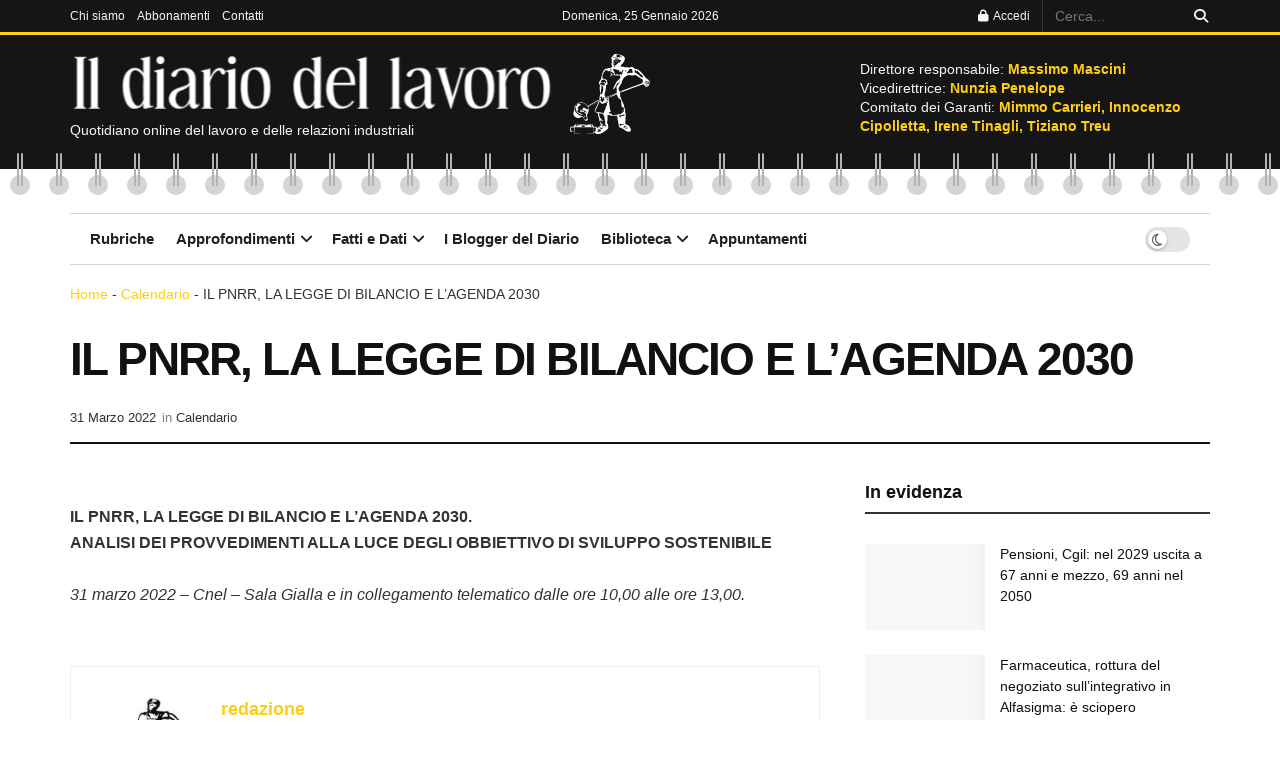

--- FILE ---
content_type: image/svg+xml
request_url: https://www.ildiariodellavoro.it/wp-content/uploads/2024/02/fonditore.svg
body_size: 8593
content:
<svg xmlns="http://www.w3.org/2000/svg" xmlns:xlink="http://www.w3.org/1999/xlink" width="61" height="61" viewBox="0 0 61 61">
  <image id="Immagine_2" data-name="Immagine 2" width="61" height="61" xlink:href="[data-uri]" style="mix-blend-mode: multiply;isolation: isolate"/>
</svg>


--- FILE ---
content_type: image/svg+xml
request_url: https://www.ildiariodellavoro.it/wp-content/uploads/2024/02/fondiotore-white.svg
body_size: 10098
content:
<svg xmlns="http://www.w3.org/2000/svg" width="105.61" height="106.5" viewBox="0 0 105.61 106.5">
  <g id="Layer_1" data-name="Layer 1" transform="translate(-34.834 -13.871)">
    <g id="Raggruppa_176" data-name="Raggruppa 176" transform="translate(34.834 13.871)">
      <path id="Tracciato_115" data-name="Tracciato 115" d="M48.851,119.921c.919,0,1.834,0,2.753,0,4.284.035,8.567.174,12.851.109.765-.01.825-.06.85-.8.08-2.172.283-4.333.522-6.49.114-1.034,0-1.168-1.063-1.262-.616-.055-1.242-.025-1.864-.025q-10.935,0-21.865-.01c-.487,0-.75.119-.74.641.04,2.172-.094,4.343-.134,6.515-.02.959-.015.939.954.964,2.067.055,4.139.055,6.2.219.1.01.2.035.368.06a.566.566,0,0,1-.522.139c-2.172-.02-4.348-.04-6.52-.08-.74-.015-.855-.139-.909-.875-.08-1.113-.08-1.118-1.2-1.237a15.185,15.185,0,0,0-2.6-.02c-.75.045-1-.139-1.049-.885-.065-.885-.045-1.779-.045-2.669,0-.765.025-1.531.03-2.3a.987.987,0,0,1,.721-1.009,7.363,7.363,0,0,1,3.1-.452c.8.015,1-.164,1.213-.939.04-.139.07-.278.1-.422a1.639,1.639,0,0,1,1.416-1.372,10.674,10.674,0,0,1,2.107-.129c4.7.01,9.4-.01,14.1.05,1.923.025,3.846.094,5.769.089a1.262,1.262,0,0,1,1.4.885c.1.328.368.606.482.934a1.723,1.723,0,0,0,1.834,1.158,17.55,17.55,0,0,1,2.157.234c.765.114,1.029.437,1.049,1.2,0,.288,0,.576,0,.9.542-.035.726-.447.9-.78a3.162,3.162,0,0,1,1.262-1.242c.726-.437,1.436-.9,2.167-1.327a1.438,1.438,0,0,0,.721-1.635,6.949,6.949,0,0,0-.393-1.62,39.225,39.225,0,0,1-2.177-7.419c-.427-2.037-.994-4.05-1.5-6.077a.787.787,0,0,0-.487-.522c-.576-.273-1.153-.557-1.739-.82a2.472,2.472,0,0,1-1.491-3.374,25.688,25.688,0,0,1,1.863-4.045,59.7,59.7,0,0,0,2.519-6.063c.075-.189.194-.4,0-.571-.164-.154-.368-.025-.527.03a15.215,15.215,0,0,0-2.341,1.267c-2.713,1.58-5.412,3.18-8.12,4.766-.621.363-1.262.706-1.9,1.044-.328.174-.338.427-.248.735a14.414,14.414,0,0,1,.467,2.3,7.221,7.221,0,0,1-.745,3.966c-.4.865-.83,1.714-1.213,2.579a4.023,4.023,0,0,0-.129,3.19c.239.616.393,1.262.586,1.893a3.749,3.749,0,0,1,.084,1.66,2.289,2.289,0,0,1-1.829,1.883,2.931,2.931,0,0,1-2.49-1.237c-.646-1.1-1.252-2.236-1.888-3.349a2.714,2.714,0,0,0-.407-.542c-.651-.661-.924-.7-1.67-.144a6.767,6.767,0,0,1-6.694.984,6.321,6.321,0,0,1-3.677-7.538,21.094,21.094,0,0,0,.949-4.661,7.875,7.875,0,0,1,1.724-4.189c.3-.4.636-.76.924-1.168a6.806,6.806,0,0,1,4.949-2.6c3.876-.581,6.863,1.029,9.372,3.816a3.972,3.972,0,0,1,.293.4.544.544,0,0,0,.865.174c1.893-1.148,3.767-2.331,5.73-3.349a70.951,70.951,0,0,0,6.217-3.608,5.2,5.2,0,0,1,1.928-.641,3.769,3.769,0,0,0,.482-.1c1.188-.373,1.188-.378,1.058-1.59a8.453,8.453,0,0,1,.239-3.016,16.323,16.323,0,0,0,.308-7.429,20.21,20.21,0,0,1-.015-6.853,1.705,1.705,0,0,0-.393-1.54,3.209,3.209,0,0,1-.462-3.8,9.743,9.743,0,0,1,1.744-2.7,1.835,1.835,0,0,0,.6-1.123,20.078,20.078,0,0,1,.671-3.339,39.059,39.059,0,0,1,1.878-6.092,7.934,7.934,0,0,1,2.341-3.379,3.423,3.423,0,0,1,2.35-.805,1.542,1.542,0,0,0,1.516-.472,1.966,1.966,0,0,1,1.863-.472,3.331,3.331,0,0,0,3.28-1c.263-.248.75-.313.919-.591.2-.323-.3-.621-.333-.989a3.718,3.718,0,0,0-.5-1.451,1.828,1.828,0,0,1-.1-1.615,7.722,7.722,0,0,0,.273-4.1,1.576,1.576,0,0,1,.169-1.362c.184-.224.045-.467-.075-.7a11.787,11.787,0,0,1-.73-1.709c-.144-.447-.065-.775.417-.924a2.547,2.547,0,0,0,1.386-1.178c.571-.894,1.406-1.575,2-2.445A1.4,1.4,0,0,1,94.1,13.95a5.08,5.08,0,0,1,2.4.139,3.821,3.821,0,0,0,1.232.114,14.7,14.7,0,0,1,8.334,2.808,3.069,3.069,0,0,1,1.327,3.3,20.231,20.231,0,0,1-.641,2.584,8.364,8.364,0,0,1-1.526,2.574c-1.093,1.441-2.316,2.743-3.538,4.06-.432.462-.348.651.248.88a12.654,12.654,0,0,0,3.419.537c.412.04.83.02,1.128.4.134.169.343.114.527.1a21.323,21.323,0,0,1,6.351.477,1.3,1.3,0,0,0,1.1-.229,3.779,3.779,0,0,1,4.532.567,4.329,4.329,0,0,0,3.354,1.635,7.62,7.62,0,0,1,4.3,2.042,29.883,29.883,0,0,1,4.785,4.855c1.247,1.521,2.45,3.076,3.667,4.621a8.343,8.343,0,0,0,2.142,1.769A9.353,9.353,0,0,1,140.1,49.52a1.656,1.656,0,0,1,.3.79,8.544,8.544,0,0,1-.571,3.831,8.24,8.24,0,0,0-.467,1.411.89.89,0,0,1-.373.552c-.735.571-1.545,1.034-2.321,1.55a.715.715,0,0,1-.706.025,5.008,5.008,0,0,1-2.152-1.724,12.763,12.763,0,0,0-1.516-1.635.7.7,0,0,0-.79-.134c-7.792,2.867-15.629,5.615-23.386,8.582-2.236.855-4.453,1.769-6.674,2.659a.686.686,0,0,0-.482.88,9.647,9.647,0,0,1,.159,2.9,4.683,4.683,0,0,0,.81,2.937,10.726,10.726,0,0,1,1.183,2.579,25.476,25.476,0,0,0,1.59,3.424,21.53,21.53,0,0,1,1.769,5.272,23.351,23.351,0,0,0,.994,3.767,5.882,5.882,0,0,1,.169,3.772,1.277,1.277,0,0,0,.328,1.406,2.526,2.526,0,0,1,.745,2.023,14.929,14.929,0,0,1-.388,3.633,7.008,7.008,0,0,0-.07,2.41,7.314,7.314,0,0,1-.184,2.524,3.472,3.472,0,0,0-.05,1.466,8.783,8.783,0,0,1,.04,1.734,1.094,1.094,0,0,0,.611,1.123c1.3.676,2.41,1.685,3.861,2.087a1.348,1.348,0,0,1,.8.825,24.813,24.813,0,0,0,1.59,2.654,3.259,3.259,0,0,1,.427,2.559c-.353,1.411-.934,1.809-2.594,1.888a7.311,7.311,0,0,1-5.208-1.963A9.663,9.663,0,0,0,103.4,112.8c-1.272-.258-2.162-1.173-3.32-1.58a.643.643,0,0,1-.422-.576c-.124-1.66-.76-3.225-.929-4.865-.3-2.9-1.168-5.715-1.4-8.627,0-.084-.025-.164-.035-.248-.1-.994-.1-1.034-1.078-.984a14.274,14.274,0,0,0-4.532.557,1.809,1.809,0,0,1-1.332-.119,23.729,23.729,0,0,0-5.546-1.471c-.482-.065-.606.03-.6.512.025,1.863,0,3.727.015,5.59a13.576,13.576,0,0,1-.353,3.324,3.238,3.238,0,0,0,.457,2.5,8.558,8.558,0,0,1,.885,5.168,2.929,2.929,0,0,1-.611,1.411,6.264,6.264,0,0,1-2.316,2.112,6.936,6.936,0,0,0-1.322.909,22.734,22.734,0,0,1-4.785,3.081,10.26,10.26,0,0,1-6.957.507,1.706,1.706,0,0,1-1.391-.929,1.017,1.017,0,0,0-1.252-.641,1.226,1.226,0,0,0-1.068,1.133c-.03.676-.4.77-.934.765-2.4-.04-4.8-.065-7.2-.109-2.609-.055-5.213-.129-7.817-.194-.243,0-.482-.025-.726-.035v-.07ZM88.287,44.66a1.336,1.336,0,0,1,.109-1.083,4.74,4.74,0,0,0,.373-2.783,10.393,10.393,0,0,1-.065-2.042c.015-.194.025-.378.268-.422.283-.05.358.149.417.353a3.219,3.219,0,0,1,.084.487c.06.532.1,1.068.179,1.6.045.333.2.6.586.611a4.119,4.119,0,0,0,2.38-.552.665.665,0,0,0,.323-.735.994.994,0,0,0-.949-.954,1.286,1.286,0,0,1-1.3-1.183c-.03-.3-.283-.313-.522-.3s-.566.144-.7-.094c-.348-.621-.89-.467-1.411-.437-.273.015-.517.025-.691-.273-.571-.974-.581-.969-1.143.015-.114.2-.293.482-.5.194a3.544,3.544,0,0,0-1.645-1.034c-.88-.407-1.665-.924-2.748-.2-.581.388-.989.616-.954,1.342.02.432-.124.765-.666.76-.4,0-.552.258-.591.646a2.475,2.475,0,0,1-.447,1.461,3.748,3.748,0,0,0-.885,2.882c.04.452,0,.909.03,1.367a2.512,2.512,0,0,1-.378,1.6c-.273.4-.134.611.3.671a5.242,5.242,0,0,0,.74.035,1.007,1.007,0,0,1,.651.149,4.715,4.715,0,0,0,2.018.735,2.9,2.9,0,0,1,2.43,1.794,12.376,12.376,0,0,1,.686,3.389,2.439,2.439,0,0,1-1.531,2.519.786.786,0,0,0-.482.865,30.372,30.372,0,0,1-.308,4.7,60.515,60.515,0,0,1-1.6,6.942,1.435,1.435,0,0,0,.243,1.337,6.815,6.815,0,0,1,.78,1.406c.353.8.537.89,1.391.671a4.143,4.143,0,0,0,.537-.159c3.5-1.406,7.106-2.564,10.56-4.1.755-.338,1.481-.745,2.256-1.024a.736.736,0,0,0,.562-.87c-.1-2.172-.144-4.348-.293-6.515a2.7,2.7,0,0,1,.721-2.261,20.96,20.96,0,0,0,3.941-6.475c.045-.109.144-.209.035-.378a1,1,0,0,0-.875.875,2.8,2.8,0,0,1-2.092,2.291,1.728,1.728,0,0,0-1.138,1.054c-.417.944-.88,1.868-1.332,2.8a15.07,15.07,0,0,1-2.46,3.712,6.949,6.949,0,0,1-1.526,1.252,13.131,13.131,0,0,1,.875-3.016c.74-1.6,1.64-3.106,2.365-4.706a13.931,13.931,0,0,1,4.1-5.372,10.635,10.635,0,0,0,1.347-1.287,3.271,3.271,0,0,0,.979-3,3.865,3.865,0,0,1-.05-.929c.015-.467-.139-.636-.646-.641-1.784-.01-3.558.084-5.337.144a.933.933,0,0,1-.919-.378c-.159-.248-.4-.239-.656-.253-.9-.045-1.769.229-2.654.239A1.672,1.672,0,0,0,89.2,43.463a1.617,1.617,0,0,1-.885,1.188Zm25.433-2.783a7.155,7.155,0,0,0-4.249,1.173c-1.019.666-2.018,1.377-3.031,2.052a1.888,1.888,0,0,0-.8,1.063,6.47,6.47,0,0,1-1.208,2.291,5.319,5.319,0,0,0-1.183,2.818,7.186,7.186,0,0,1-1.64,3.752,20.522,20.522,0,0,0-1.665,2.316,5.624,5.624,0,0,0-.835,2.365c-.149,1.451.537,2.644,1.029,3.9.124.323.373.268.621.179.7-.253,1.391-.517,2.087-.775q13.648-5.061,27.3-10.118c.5-.184.835-.4.825-.994a2,2,0,0,1,.219-.706,3.149,3.149,0,0,0-1.108-3.926c-2.728-1.754-5.476-3.483-8.224-5.218a2.435,2.435,0,0,0-2.256.154,1.391,1.391,0,0,1-.735.3,8.69,8.69,0,0,1-3.488-.318,5.932,5.932,0,0,0-1.665-.318ZM103.608,88.629c.328.114.383.373.482.591.2.452.393.909.581,1.367a.742.742,0,0,0,.929.507c.467-.094.492-.457.5-.81.015-.87-.03-1.739.02-2.609a4.939,4.939,0,0,0-.537-2.51c-.452-.924-.437-.939-1.113-.2-.248.273-.388.214-.537-.084-.2-.407-.407-.815-.646-1.2a2.652,2.652,0,0,1-.437-1.332c-.08-2.027-.239-4.05-.214-6.077,0-.512.01-.954-.581-1.193-.243-.1-.422-.388-.6-.616A3.631,3.631,0,0,0,99.7,73.234a1.05,1.05,0,0,1-.611-.562,13.55,13.55,0,0,0-1.2-2.013,1.623,1.623,0,0,1-.472-1.317,1.353,1.353,0,0,0-1.7-1.183c-1.734.721-3.469,1.451-5.213,2.147-1.381.552-2.778,1.058-4.174,1.575a.772.772,0,0,0-.557.989c.537,3.643.944,7.295,1.332,10.957a24.467,24.467,0,0,0,1.56,7.116c.02.04-.02.1-.04.2a5.541,5.541,0,0,0-1.292-.2c-.263.025-.507.08-.591.358a3.219,3.219,0,0,0-.08,1.774c.139.527.517.671.994.373a4.2,4.2,0,0,0,.82-.661c.318-.333.477-.2.611.144A9.6,9.6,0,0,0,90.6,95.268c.129.169.253.328.492.328a5.359,5.359,0,0,0,1.844-.159,16.97,16.97,0,0,1,4.3-.835,2.578,2.578,0,0,0,2.082-.815.5.5,0,0,1,.84-.03c.313.3.611.621,1.133.363.4-.2.984-.219,1.183-.616a1.6,1.6,0,0,1,1.208-.8c.805-.229,1.009-.631.845-1.446a11.536,11.536,0,0,0-.417-1.163,5.335,5.335,0,0,1-.5-1.461ZM44.955,80.867a3.761,3.761,0,0,1,2.728-.7c.393.04.76.129.79.616s.164.969-.437,1.292a10.1,10.1,0,0,0-2.49,1.933,2.779,2.779,0,0,0-.139,3.6.742.742,0,0,1,.179.745c-.114.328-.407.258-.631.229-.557-.075-.735.253-.825.7a1.432,1.432,0,0,0,.154.959A4.325,4.325,0,0,0,47.2,92.56a12.791,12.791,0,0,1,3.518,1.5c.234.144.492.378.338.721s-.457.214-.711.169A12.249,12.249,0,0,1,44.96,92.57a7.087,7.087,0,0,1-2.584-4.229c-.3-1.222-.3-2.5-.631-3.722-.065-.243-.055-.527-.3-.706a1.153,1.153,0,0,0-.432.88,14.432,14.432,0,0,0-.159,3.464,4.5,4.5,0,0,0,.979,2.629c.636.79,1.317,1.54,1.973,2.316A8.216,8.216,0,0,0,48,95.815a6.694,6.694,0,0,1,1.575.537,2.562,2.562,0,0,0,1.575.422.453.453,0,0,1,.547.3c.383,1.262,1.247,2.281,1.739,3.483a1.29,1.29,0,0,0,1.267.8,2.606,2.606,0,0,0,1.928-3.434.446.446,0,0,0-.268-.323c-.532-.149-.586-.567-.611-1.024a7.525,7.525,0,0,0-.8-3.836,1.664,1.664,0,0,0-.591-.676,10.269,10.269,0,0,0-3.185-1.178c-.726-.119-1.506-.368-2.2.219-.248.209-.562.581-.909.268-.3-.268-.075-.656.04-.984a1.136,1.136,0,0,1,.05-.114,2.675,2.675,0,0,0,.224-1.983,1.816,1.816,0,0,1-.045-.492c.02-.3.164-.547.492-.507s.412.3.353.606c-.04.2-.129.378,0,.591a1.393,1.393,0,0,0,2.157.164c.1-.124.169-.268.08-.393-.552-.75-.129-1.511-.055-2.266.045-.427.283-.532.661-.567a3.65,3.65,0,0,1,3.215,1.093,1.44,1.44,0,0,0,.944.557,3.333,3.333,0,0,1,1.173.368,5.29,5.29,0,0,0,.82.273c.393.1.576-.02.383-.442a2.493,2.493,0,0,1-.224-1.744,1.1,1.1,0,0,0-.124-.6,13.585,13.585,0,0,0-.77-1.486c-.666-1.237-1.988-1.784-2.882-2.808a4.989,4.989,0,0,0-3.086-1.461,17.828,17.828,0,0,0-4.457-.084A3.5,3.5,0,0,0,45,80.2c-.159.149-.214.348-.055.666Zm38.651.025a3.821,3.821,0,0,0-.8-2.072.9.9,0,0,0-1.227-.288c-1.049.407-1.928,1.123-2.972,1.526a2.069,2.069,0,0,1-2.018-.094,5.867,5.867,0,0,1-1.928-1.9.733.733,0,0,0-1.034-.353,1.314,1.314,0,0,0-.83.86,5.877,5.877,0,0,0-.214,1.471.992.992,0,0,1-.169.646,21.349,21.349,0,0,0-2.112,4.12,32.726,32.726,0,0,1-1.665,3.722c-.914,1.347-.631,2.082.929,2.554.02,0,.04,0,.06.01a12.337,12.337,0,0,0,3.2.353,11.466,11.466,0,0,1,4.438.716,5.129,5.129,0,0,0,1.685.4c.169.01.432.089.462-.174.08-.686.537-1.257.537-1.963a2.121,2.121,0,0,1,.3-1.058,11.073,11.073,0,0,1,1.068-1.67.864.864,0,0,0,.278-.606,11.177,11.177,0,0,1,.343-2.693c.04-.273.094-.452.383-.547a1.405,1.405,0,0,0,.855-.924,8.478,8.478,0,0,0,.422-2.037Zm-7,26.665a2.866,2.866,0,0,0,.084,1.113c.025.234.184.328.422.373a11.493,11.493,0,0,0,2.942.3.772.772,0,0,1,.8.358c.313.482.82.328,1.247.243.368-.07.412-.427.4-.75-.01-.457-.179-.805-.691-.88a.763.763,0,0,1-.7-.924c.06-1.034.08-2.067.2-3.1a1.129,1.129,0,0,0-.263-1.093,1.256,1.256,0,0,1-.412-.989c-.119-1.446-.234-2.887-.373-4.328a2.914,2.914,0,0,0-1.227-2.266c-.338-.224-.388-.383-.263-.735.333-.969.159-1.108-.775-1.411a13.76,13.76,0,0,0-4.209-.581c-.671,0-.8.124-.765.8a4.114,4.114,0,0,0,.3,1.2,8.985,8.985,0,0,1,.646,2.574,2.228,2.228,0,0,0,.691,1.491c1.083,1.063,1.789,2.485,3.1,3.334a1.09,1.09,0,0,1,.253.268c.2.268.462.631.179.875a.724.724,0,0,1-.954-.154,5.306,5.306,0,0,0-.462-.417c-.293-.229-.591-.447-.89-.671a.557.557,0,0,0-.78.06,1.92,1.92,0,0,0-.293,2.132,6.167,6.167,0,0,0,3.165,3,1.931,1.931,0,0,1,.979.557,2.879,2.879,0,0,1-2.355-.373Zm21-71.21c-.089-.671-.139-1.183-.224-1.685-.094-.567-.2-.606-.646-.258a.569.569,0,0,1-.437.164,12.2,12.2,0,0,1-3.056-.855c-.9-.318-.83-.368-1.232.487a1.43,1.43,0,0,0,.323,1.824,4.682,4.682,0,0,1,1.347,3.245,4.655,4.655,0,0,0,.75,1.943c.1.2.308.159.492.184a3.54,3.54,0,0,0,2.475-.79c.457-.3.586-.263.621.253.03.432.2.557.616.542a3.942,3.942,0,0,0,2.1-.363,2.508,2.508,0,0,1,1.093-.174.634.634,0,0,1,.636.273c.4.512.825.472,1.163-.089a4.286,4.286,0,0,0,.472-1.531,4.662,4.662,0,0,1,.79-2.182,3.107,3.107,0,0,0,.482-1.958.556.556,0,0,0-.527-.586c-.368-.06-.457.184-.507.477-.229,1.456-1.54,2.35-1.839,3.792-.278-.2-.219-.4-.263-.576a3.318,3.318,0,0,0-.343-1.118c-.258-.393-.552-.537-.984-.263-.348.224-.706.427-1.063.636-.084.05-.189.119-.278.02s-.045-.194,0-.288c.144-.3.293-.591.437-.89.393-.805.338-.954-.447-1.386a.9.9,0,0,0-1.039.065,3.273,3.273,0,0,0-.934,1.088ZM96.367,20.763c-1.272-.323-2.455.482-3.717.954A.842.842,0,0,0,92.312,23a2.918,2.918,0,0,0,.313.383c.189.2.159.4-.07.507-.616.278-.383.835-.353,1.247.03.383.477.174.735.234.517.119.735.482.755,1.113s-.417.487-.75.532c-.263.04-.537.04-.8.055-.154.01-.343-.124-.442.084s.05.338.179.482c.407.457.949.805,1.153,1.431.065.2.273.224.462.243A1.913,1.913,0,0,0,95.19,28.8a26.048,26.048,0,0,0,2.39-2.147,9.77,9.77,0,0,1,1.764-1.69c.248-.194.422-.2.626.015a2.965,2.965,0,0,0,.318.293c.234.184.517.378.78.184.229-.164-.015-.407-.08-.616a1.045,1.045,0,0,1,.89-1.391c.258-.025.591-.02.626-.378a.757.757,0,0,0-.457-.805c-.885-.422-1.809-.745-2.723-1.093a7.121,7.121,0,0,0-2.967-.422Zm26.134,16.3c0-.3.015-.567,0-.83a1.189,1.189,0,0,0-1.208-.934c-.477-.02-.755.234-.845.785a6.106,6.106,0,0,0,.065,1.854c.1.691.368.944,1.063.964a1.273,1.273,0,0,1,.85.293c.775.656,1.635,1.193,2.47,1.774a14.1,14.1,0,0,1,3.459,2.987,1.573,1.573,0,0,0,1.3.621.9.9,0,0,1,.82.442,1.238,1.238,0,0,0,.939.571,3.489,3.489,0,0,0-.07-1.978,4.678,4.678,0,0,0-2.44-2.6,2.016,2.016,0,0,1-1.039-.929,3.874,3.874,0,0,0-1.426-1.605A3.3,3.3,0,0,1,124.926,37a1.148,1.148,0,0,0-1.824-.243c-.159.119-.263.328-.591.308Zm-4.845.537c-.04-.452-.089-.924-.114-1.4a3.074,3.074,0,0,0-.785-1.844,1.139,1.139,0,0,0-1.516-.437.373.373,0,0,1-.571-.144c-.373-.626-.606-.616-.994,0a3.8,3.8,0,0,0-.353.656,6.708,6.708,0,0,1-1.844,2.664,7.7,7.7,0,0,0-.87.969,2,2,0,0,0-.447,1.009c-.1.7.189.949.835.706a9.334,9.334,0,0,1,2.475-.77,6.122,6.122,0,0,1,2.669.01c1.068.378,1.536-.04,1.516-1.143V37.6ZM76.291,55.444a4.347,4.347,0,0,0-.139,3.121,2.094,2.094,0,0,1-.06,1.58,2.2,2.2,0,0,0-.263,1.058,12.832,12.832,0,0,1-.765,4.428,2.673,2.673,0,0,0,.094,1.819.554.554,0,0,0,.621.4.508.508,0,0,0,.542-.412,2.167,2.167,0,0,1,.7-1.078,2.16,2.16,0,0,0,.487-.711,12.978,12.978,0,0,0,1.014-7.732.54.54,0,0,0-.109-.278A26.878,26.878,0,0,0,76.291,55.444ZM75.958,69.83a3.983,3.983,0,0,0-1.257,1.8c-.089.472.542.825.86,1.222.184.229.283.407-.01.6-.258.174-.239.437-.273.711-.094.775.4,1.426.422,2.177,0,.2-.015.507.214.611.308.139.388-.229.581-.358.08-.055.139-.154.248-.1.124.323-.07.611-.084.919a.715.715,0,0,0,.457.74.616.616,0,0,0,.76-.248,2.771,2.771,0,0,0,.581-2.554c-.089-.417-.258-.73-.73-.79-.164-.02-.323-.08-.338-.293.875,0,1.257.3,1.436,1.093a5.144,5.144,0,0,0,.333,1.188c.05.1.075.258.224.258s.214-.124.253-.243a3.928,3.928,0,0,0-.025-3.235c-.253-.512-.273-.507.3-.512.234,0,.512,0,.492-.318-.02-.3.065-.686-.393-.8a1.052,1.052,0,0,0-1.277.437,5.8,5.8,0,0,1-1.446,1.575V72.573c0-.308.04-.636-.224-.87a2.864,2.864,0,0,1-1.1-1.883Zm-.631-18.386c-.075.333.035.383.209.393a3.775,3.775,0,0,0,1.416-.04,5.733,5.733,0,0,1,2.072-.318c.825.05,1.749.05,2.137,1.063a.517.517,0,0,0,.626.283c.333-.05.263-.323.263-.537a1.591,1.591,0,0,1,.209-.954c.209-.308.462-.581.2-1-.2-.328-.313-.721-.666-.949-.641-.412-1.272-.845-1.913-1.257-.378-.243-.755-.586-1.168-.03-.045.065-.189.08-.288.08a3.515,3.515,0,0,0-2.246,1.068c-.651.6-.432,1.6-.845,2.187ZM35.821,114.35h.084v1.859a.658.658,0,0,0,.388.706,7.557,7.557,0,0,0,2.773.532.483.483,0,0,0,.571-.487,23.222,23.222,0,0,0,0-4.7c-.015-.179-.065-.313-.283-.328-.929-.045-1.854-.109-2.783-.144a.661.661,0,0,0-.755.76v1.8ZM74.989,75.52c-.075-.194.055-.557-.209-.676s-.412.2-.591.358a3.316,3.316,0,0,1-1.789.78,3.12,3.12,0,0,0-1.183.328c-1.68.974-3.354,1.958-5.054,2.892-1.625.89-3.165,1.933-4.84,2.738a17.123,17.123,0,0,0-2.365,1.59c-.229.164-.681.308-.477.666s.576.065.835-.04a22.727,22.727,0,0,0,2.907-1.516c2.4-1.421,4.8-2.833,7.146-4.323a5.258,5.258,0,0,1,3.3-1.227.91.91,0,0,0,.571-.209,7.483,7.483,0,0,1,1.357-.74.541.541,0,0,0,.393-.611Zm25.17-58.052c.06-.3.318-.323.522-.393a2.445,2.445,0,0,0,1.058-.616c.129-.144.363-.273.263-.512-.084-.2-.308-.174-.492-.189a1.494,1.494,0,0,1-.711-.194,6.483,6.483,0,0,0-2.147-.76,2.463,2.463,0,0,0-1.893.368c-.755.467-.79.77-.194,1.421.084.094.189.179.149.318s-.194.114-.313.144c-.189.05-.422-.02-.552.194a3.126,3.126,0,0,0,3.633.581c.234-.154.333-.119.477.114.224.358.124.785.278,1.292a6.082,6.082,0,0,1,2.41-1.933c.184-.065.472-.224.348-.5s-.4-.229-.656-.154a10.857,10.857,0,0,0-1.381.691c-.253.119-.5.283-.8.129ZM73.9,53.277a3.945,3.945,0,0,0,.81,1.222.419.419,0,0,0,.686.055c.338-.273.711-.656.939.114.015.055.134.089.214.1A16.343,16.343,0,0,1,79.2,55.807c1.049.457,1.083.427,1.073-.726,0-.5-.075-.994.522-1.257.2-.089.169-.3.07-.487a3.535,3.535,0,0,0-2.47-1.227,12.129,12.129,0,0,1-2.713.219c-.273-.01-.507.02-.547.353-.045.388-.3.422-.621.427a.822.822,0,0,0-.6.169Zm-5.064,60c0-.412-.015-.83,0-1.242.02-.343-.084-.492-.457-.447-.552.06-1.113.109-1.67.114-.353,0-.467.159-.5.477-.06.656-.129,1.317-.209,1.973-.134,1.088-.189,2.182-.229,3.275-.01.214-.01.467.328.313a5.09,5.09,0,0,1,1.511-.293.527.527,0,0,0,.517-.442,2.758,2.758,0,0,0,.1-1.64c-.075-.184-.094-.4.2-.393.393.01.417-.214.4-.517-.015-.393,0-.785,0-1.178Zm2.4,4.139c.576-.045,1.178-.084,1.774-.144.348-.035.7-.109,1.044-.144a2.16,2.16,0,0,0,1.67-1.416c.3-.571.04-.949-.586-1.063A10.041,10.041,0,0,1,74,114.36a4.2,4.2,0,0,0-2.2-.129c-.552.129-.591.234-.283.7.159.243.328.477.507.706.234.3.159.487-.184.591a3.07,3.07,0,0,0-1.188.641c-.109.1-.219.214-.164.373s.219.159.363.169c.124,0,.248,0,.393,0Zm29.394-21.86c-1.1,0-1.217.154-.86,1.307.278.894,1.044,1.078,1.665.353a2.357,2.357,0,0,1,1.724-.835c.845-.065,1.685-.144,2.529-.2a1.549,1.549,0,0,0,1.247-.79c.3-.477.1-.82-.214-1.153a.692.692,0,0,0-1.039-.045,3.414,3.414,0,0,1-1.2.745,14.726,14.726,0,0,1-3.846.621ZM82.07,72.722a3.179,3.179,0,0,0,.909-.1c1.386-.537,2.758-1.108,4.164-1.575,1.868-.621,3.4-1.988,5.362-2.385.164-.035.393-.169.318-.383-.065-.194-.3-.209-.487-.154-.537.154-1.068.323-1.6.5a25.707,25.707,0,0,1-2.748,1.123,25.273,25.273,0,0,0-4.025,1.585c-.87.353-1.66.85-2.629.348-.169-.089-.447-.119-.552.1a.584.584,0,0,0,.2.721c.318.263.706.194,1.078.229Zm-37.812,35.3a8.829,8.829,0,0,0-1.794.214c-.4.139-.616.323-.383.77a1.388,1.388,0,0,1,.084.909c-.03.179-.224.422.05.542.234.1.368-.144.5-.288.373-.388.73-.79,1.083-1.193a1.138,1.138,0,0,1,1.1-.407c2.052.263,4.125.084,6.187.234,1.327.094,2.683-.139,4.025-.1a8.049,8.049,0,0,0,2.673-.08c.2-.06.532.02.507-.3-.02-.243-.288-.248-.5-.243a36.8,36.8,0,0,0-3.782.109,55.762,55.762,0,0,1-7,.134,4.349,4.349,0,0,1-.979-.139,5.134,5.134,0,0,0-1.774-.164ZM101.829,107c-.368,0-.576-.015-.78,0-.755.07-.984.472-.666,1.143.094.2.179.417.253.631.239.691.507.845,1.2.681.4-.094.547-.437.666-.755a1.02,1.02,0,0,1,1.148-.716,7.361,7.361,0,0,0,.74,0,3.073,3.073,0,0,0,1.381-.278.593.593,0,0,0,.318-.73c-.089-.368-.4-.229-.616-.194a10.138,10.138,0,0,1-3.652.219Zm35.526-53.226c0,.472.234.646.641.457a2.408,2.408,0,0,0,1.56-1.545c.094-.368.437-.75.164-1.1s-.631-.07-.944.084a.181.181,0,0,1-.229-.02.162.162,0,0,1,0-.224c.631-.631-.015-1.138-.169-1.685-.06-.214-.3-.243-.348-.035-.134.661-1,1.227-.278,2.008a.209.209,0,0,1,.04.109c-.681.393-.07,1.073-.343,1.56a1.267,1.267,0,0,0-.084.393ZM53.134,88.922c-.507.08-1.019.144-1.521.253-.2.045-.5.154-.477.4s.3.368.562.407a2.457,2.457,0,0,0,1.039-.114c.323-.089.557.025.562.368,0,.636.407.79.924.84A1.862,1.862,0,0,1,55.6,91.8c.119.159.288.343.517.253.248-.094.174-.343.174-.547a.73.73,0,0,0-.149-.586,18.364,18.364,0,0,0-1.888-1.685,2.235,2.235,0,0,0-1.123-.318Zm-.711,22.049c.333,0,.726,0,1.118,0,.452.01.581-.353.716-.656s-.189-.412-.378-.547a1.752,1.752,0,0,0-.8-.308c-.447-.065-.9-.114-1.342-.2-.949-.194-.944-.2-1.481.616-.338.517-.258.745.328.954a6.154,6.154,0,0,0,1.834.144Zm25.433,2.385c-.01-.278-.03-.547-.358-.641a28.6,28.6,0,0,1-3.046-1.183.5.5,0,0,0-.711.268c-.283.517-.1.929.586,1.158a25.519,25.519,0,0,1,2.594.984c.641.3.924.114.939-.591Zm30.412-3.881h0c-.1,0-.209,0-.308,0a2.41,2.41,0,0,0-2.246,1.57.812.812,0,0,0,.219.85c.248.253.5.124.745.025a2.8,2.8,0,0,0,.87-.586,7.161,7.161,0,0,1,1.3-1.053c.174-.1.5-.164.407-.457-.08-.253-.358-.323-.611-.348-.124-.01-.248,0-.373,0ZM94.28,18.527H92.794c-.154,0-.378-.06-.412.164s.164.308.353.358c.159.04.318.08.482.1a29.455,29.455,0,0,1,3.28.591,4.522,4.522,0,0,0,1.451.273c.219-.01.492.04.566-.253.065-.263-.139-.417-.318-.557a.943.943,0,0,0-.383-.184,12.335,12.335,0,0,0-3.528-.5Zm40.639,33.622v1.178c0,.119-.015.248.159.283a1.17,1.17,0,0,0,1.227-.994,7.3,7.3,0,0,1,.139-1.973c.084-.348.06-.7-.373-.785s-.815-.094-1,.442a6.075,6.075,0,0,0-.159,1.844ZM108.08,112.566c0,.82.149.929.885.686a5.857,5.857,0,0,1,1.575-.3.521.521,0,0,0,.462-.84.744.744,0,0,0-.581-.308,7.424,7.424,0,0,0-1.784.124C108.169,111.97,108.02,112.188,108.08,112.566ZM83.233,74.516c-.01.934.149,1.049.964.78.586-.189.77-.636.651-1.531-.08-.562-.4-.745-.914-.487a1.127,1.127,0,0,0-.7,1.237Zm.9,4.144c.661,0,.85-.258.562-.855a2.738,2.738,0,0,0-.9-1.153.463.463,0,0,0-.76.2,1.314,1.314,0,0,0,1.1,1.809Zm5.446-42.746A7.125,7.125,0,0,0,88.9,34.15a.375.375,0,0,0-.7,0,1.663,1.663,0,0,0,.815,2.226c.373.1.542-.07.562-.452ZM44.6,81.2a1.722,1.722,0,0,0-2.326,1.014c-.119.209-.412.507-.07.686.3.159.81.3,1.009-.055A9.986,9.986,0,0,1,44.6,81.2Zm17.661,27.321c.174.353.323.641.457.939s.243.616.383.909a3.156,3.156,0,0,0,.333.517.347.347,0,0,0,.383.149c.159-.05.189-.2.194-.353a3.482,3.482,0,0,0-.189-1.277c-.343-.989-.393-1.019-1.56-.885Zm75.2-52.8c-.035-.089-.05-.234-.129-.308a6.1,6.1,0,0,0-1.913-1.2c-.258-.1-.373.015-.278.318a2.281,2.281,0,0,0,2,1.575c.283.02.273-.179.318-.388ZM101.381,65.1a8.1,8.1,0,0,0,1.347-.621,2.217,2.217,0,0,0,.7-.775.284.284,0,0,0,.015-.293.212.212,0,0,0-.278-.045c-.636.288-1.282.571-1.913.88a.518.518,0,0,0-.214.6.285.285,0,0,0,.343.258ZM77.524,111.533a6.012,6.012,0,0,0,.686-.084.763.763,0,0,0,.487-.591.309.309,0,0,0-.154-.373,1.555,1.555,0,0,0-1.128-.219.758.758,0,0,0-.661.89c.07.532.507.268.77.383Zm30.069-75.111h0v.735c0,.144.055.214.224.214a.782.782,0,0,0,.77-.76c0-.243-.015-.492,0-.735.025-.338-.05-.571-.447-.552-.348.015-.6.129-.557.547.015.184,0,.368,0,.552ZM92.755,26.572c.368.094.442-.07.447-.348.01-.308-.169-.378-.417-.412-.417-.06-.924.075-1.024-.6-.03-.209-.383-.174-.5.02a1.077,1.077,0,0,0-.089.894c.084.273.323.293.542.328a5.561,5.561,0,0,1,1.044.124Zm.726,41.573a5.4,5.4,0,0,0,2.674-.785c.248-.134.621-.263.437-.611-.169-.323-.5-.094-.7.045a5.586,5.586,0,0,1-2.321.959c-.124.02-.263.07-.253.219.01.2.189.174.164.174Zm.477-37.071c.1,0,.209.01.308,0,.219-.025.492,0,.532-.3s-.219-.427-.462-.472a10.149,10.149,0,0,0-1.163-.129c-.209-.015-.432.02-.462.293a.42.42,0,0,0,.338.452,2.69,2.69,0,0,0,.909.154Zm8.229,67.354c.3-.04.611-.06.706-.4.06-.219-.507-.74-.8-.755-.348-.02-.457.184-.462.5a.578.578,0,0,0,.562.656ZM91.169,18.452c.015.263,0,.571.407.527.328-.035.616-.149.611-.557s-.323-.4-.616-.422c-.328-.02-.457.129-.4.452ZM39.061,111.528c.3,0,.909-.507.919-.775.01-.234-.139-.293-.318-.179a1.988,1.988,0,0,1-.691.373c-.2.035-.467.045-.432.323C38.579,111.572,38.892,111.458,39.061,111.528Zm41.549-.01c.2-.109.636.089.611-.373a.57.57,0,0,0-.576-.537c-.368-.015-.477.273-.507.566-.035.328.214.338.472.343Zm52.963-58.643c-.01-.234-.084-.447-.373-.452a.439.439,0,0,0-.467.462.4.4,0,0,0,.427.427c.288,0,.393-.169.417-.437Zm-52.5,21.612a2.841,2.841,0,0,0-.035,1.69A1.394,1.394,0,0,0,81.072,74.486Zm9.114-41.335c-.084-.293-.348-.293-.581-.3-.214-.01-.412.055-.4.338.015.328.283.323.487.323S90.156,33.474,90.185,33.151Zm49.773,16.662c-.03-.154-.045-.378-.258-.338a.637.637,0,0,0-.487.567c-.04.209.084.293.283.3.368.01.417-.253.462-.532Z" transform="translate(-34.834 -13.871)" fill="#fff"/>
      <path id="Tracciato_116" data-name="Tracciato 116" d="M71.784,181.842c-.492,0-1.277-.532-1.217-.845.084-.437.477-.467.83-.467.581,0,.989.308.989.711,0,.427-.268.566-.606.6Z" transform="translate(-52.808 -97.712)" fill="#fff"/>
      <path id="Tracciato_117" data-name="Tracciato 117" d="M156.488,30.095c.885.263,1.257.75,1.188,1.516-.025.268-.1.467-.417.348a9.781,9.781,0,0,0-3.061-.3c-.2-.01-.417.035-.591-.119s-.348-.363-.288-.581c.084-.308.338-.08.522-.07.229.01.452.045.681.04a3.419,3.419,0,0,1,2.231.571c.109.084.283.234.437.065.129-.139.05-.313-.01-.467a1.04,1.04,0,0,0-.383-.472c-.159-.114-.353-.229-.3-.537Z" transform="translate(-94.433 -22.03)" fill="#fff"/>
    </g>
  </g>
</svg>
